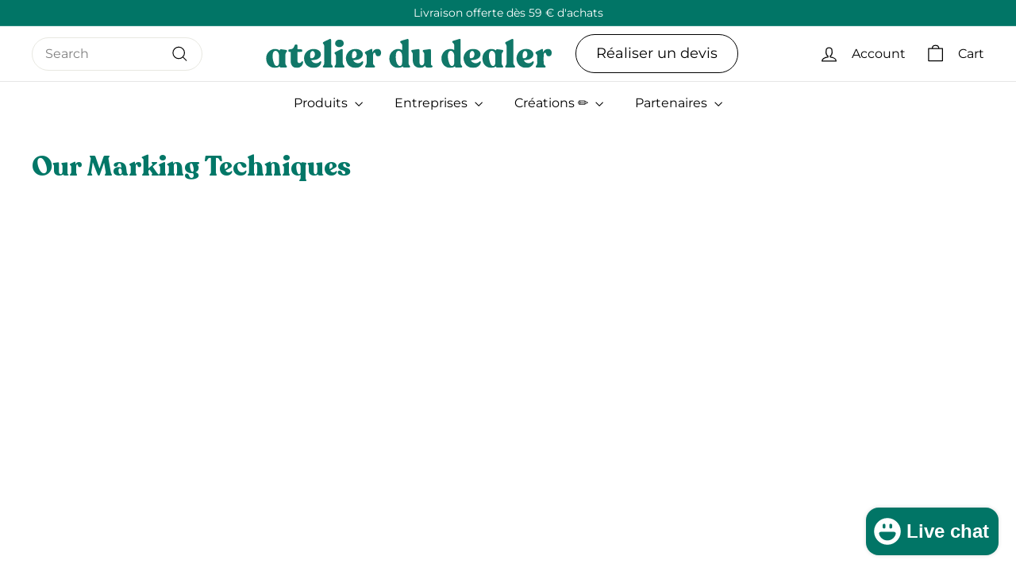

--- FILE ---
content_type: text/javascript
request_url: https://eu1-config.doofinder.com/2.x/242a9566-9c4e-4447-9a32-571fed47d043.js
body_size: 974
content:
(function (l, a, y, e, r, s, _) {
  l['DoofinderAppsObject'] = r; l[r] = l[r] || function () { (l[r].q = l[r].q || []).push(arguments) };
  s = a.createElement(y); s.async = 1; s.src = e; _ = a.getElementsByTagName(y)[0]; _.parentNode.insertBefore(s, _)
})(window, document, 'script', 'https://cdn.doofinder.com/apps/loader/2.x/loader.min.js', 'doofinderApp');

doofinderApp("config", "store", "242a9566-9c4e-4447-9a32-571fed47d043")
doofinderApp("config", "zone", "eu1")

doofinderApp("config", "settings",
[{"vsn":"1.0","apps":[{"name":"layer","type":"search","options":{"trigger":"input[name='q'], #SearchInput, input[name='search_query'], input[id^='search_query'], header .header__search details summary, header button.site-header__search-toggle","zone":"eu1","url_hash":true},"overrides":{"autoload":{"mobile":null,"desktop":null},"layout":"Fullscreen","custom_css":{"mobile":[".dfd-card {\n    border-radius: 0px;\n}\n.dfd-cart-add-button {\n    --dfd-btn-border-radius: 0px;\n}\n.dfd-card-flags [data-discount] {\n    border-top-left-radius: 0px;\n    border-bottom-left-radius: 0px;\n    border-top-right-radius-radius: 0px;\n    border-bottom-right-radius-radius: 0px;\n}"],"desktop":[".dfd-card {\n    border-radius: 0px;\n}\n.dfd-cart-add-button {\n    --dfd-btn-border-radius: 0px;\n}\n.dfd-card-flags [data-discount] {\n    border-top-left-radius: 0px;\n    border-bottom-left-radius: 0px;\n    border-top-right-radius-radius: 0px;\n    border-bottom-right-radius-radius: 0px;\n}\n.dfd-suggestion-button {\n    --dfd-btn-border-color: hsl(217, 89%, 98%);\n    --dfd-btn-hover-border-color: hsl(217, 89%, 98%);\n    background-color: #e3e3e5;\n    border: 1px solid var(--dfd-btn-border-color);\n    border-radius: 4px;\n    transition: var(--dfd-btn-transition, color 0.15s ease-in-out, background-color 0.15s ease-in-out, border-color 0.15s ease-in-out, box-shadow 0.15s ease-in-out);\n}\n.dfd-fullscreen .dfd-searchbox {\n    background-color: #e3e3e5;\n    border-bottom: none;\n    border-radius: 4px;\n}\n"]},"custom_properties":{"mobile":["--df-accent-primary: #057866;\n--df-accent-primary-hover: #046051;\n--df-accent-primary-active: #03473C;"],"desktop":["--df-accent-primary: #057866;\n--df-accent-primary-hover: #046051;\n--df-accent-primary-active: #03473C;"]},"search_query_retention":false}}],"settings":{"defaults":{"currency":"EUR","language":"fr","hashid":"4000f3931c0884011e06f30fb4ddd421"},"account_code":"9db0a2ce2c65afb028e26ec23951da","search_engines":{"en":{"EUR":"c9ef9d4ce417aa686ad0015be3da5be9"},"fr":{"EUR":"4000f3931c0884011e06f30fb4ddd421"}},"checkout_css_selector":null,"checkout_summary_urls":[],"checkout_confirmation_urls":[{"value":"/thank_you","match_type":"regex"},{"value":"/thank-you","match_type":"regex"}],"sales_api_integration":null,"require_cookies_consent":false,"page_type_mappings":[{"id":237167,"type":"category_pages","match_conditions":[]},{"id":237168,"type":"home","match_conditions":[]},{"id":237169,"type":"product_pages","match_conditions":[]},{"id":237170,"type":"shopping_cart","match_conditions":[]}],"register_visits":true,"register_checkouts":true,"ga4_integration":true,"integrations_list":[],"platform_integration_type":"shopify"}}])

--- FILE ---
content_type: image/svg+xml
request_url: https://atelierdudealer.fr/cdn/shop/files/logo_atelier_du_dealer_blanc.svg?v=1742559030&width=360
body_size: 2169
content:
<svg viewBox="0 0 1355.2 137.3" version="1.1" xmlns="http://www.w3.org/2000/svg">
  <defs>
    <style>
      .cls-1 {
        fill: #fff;
      }
    </style>
  </defs>
  
  <g>
    <g id="Layer_1">
      <g>
        <path d="M754.7,126.4c-10,11.3-22.4,12.3-35.1,9.1-12.8-3.2-20.1-12.4-22.7-25.2-.7-3.2-.8-6.4-.8-9.7,0-8.6-.1-17.2,0-25.8.1-5-1.1-9.3-4.6-13-1.7-1.8-3.3-3.8-2.4-6.7,1-3,3.7-3,6.1-3.3,8.3-1.1,16.6-2.4,24.9-3.4,6.5-.8,8,.7,7.9,7.2-.2,17.1-.4,34.2-.5,51.3,0,4.1.3,8.2,2,12.1,3.1,6.9,11.5,8.3,16.6,2.7,3.3-3.6,4.5-8.1,4.5-12.8.2-12.3.1-24.7,0-37,0-4-1.9-7.1-4.5-10-1.8-2-3.5-4.1-2.3-7,1.1-2.7,3.6-2.7,6-3,8.3-1.1,16.6-2.3,24.9-3.4,6-.7,7.5.6,7.5,6.5,0,19.8,0,39.7,0,59.5,0,5.2.2,9.9,6,12.4,2.3,1,2.2,4.7.2,6.4-.9.8-2.1,1.5-3.3,1.7-7.2,1.5-14.4,1.6-21.6.5-4.9-.8-8-3.8-8.9-9.1Z" class="cls-1"></path>
        <path d="M308.3,61.3c0,17.3,0,34.7,0,52,0,4.6,1.1,8.6,4.4,11.8.7.7,1.3,1.5,1.9,2.3,1.4,1.8,2,3.9,1,5.9-1,1.9-3.1,1.9-5,1.9-12.1,0-24.2,0-36.4,0-4.9,0-7.2-3.7-3.9-7.3,6.1-6.7,5.9-14.4,5.8-22.4-.1-22.7-.1-45.4,0-68.1,0-5.2-1.3-9.7-4.7-13.8-3.8-4.5-3.2-7.1,2-9.6,8.6-4.3,17.2-8.5,25.9-12.7,6-2.9,9.1-.9,9.1,5.7,0,18.1,0,36.2,0,54.3Z" class="cls-1"></path>
        <path d="M1173.8,60.7c0,17.5,0,34.9,0,52.4,0,4.8,1.2,8.8,4.6,12.2.9.9,1.7,1.9,2.3,2.9,2.3,4,.6,7-3.9,7-12.4,0-24.7,0-37.1,0-4.7,0-6.2-2.8-4.1-6.9.1-.2.2-.5.3-.7,6.2-5.8,5.9-13.2,5.8-20.8-.1-23.5-.1-46.9,0-70.4,0-4.7-1.3-8.7-4.3-12.4-4.4-5.3-3.8-7.4,2.4-10.5,8.2-4,16.3-8,24.5-12,6.8-3.3,9.5-1.5,9.5,6,0,17.7,0,35.4,0,53.2Z" class="cls-1"></path>
        <path d="M116.4,85.9c0-7.1,0-14.2,0-21.3,0-2.2-.4-3.3-2.8-3-.9.1-1.7,0-2.6,0-4.3-.2-5.6-1.6-5.6-6.1,0-4.6,1.1-5.9,5.5-6.1,14.1-.7,19.2-4.6,24-18.2,1.4-4.1,4.1-5.3,9.3-4.5,3.9.6,4.5,3.3,4.4,6.6,0,4.5,0,9,0,13.5,0,2,.6,2.6,2.5,2.5,4.5-.1,9,0,13.5,0,5.4,0,6.6,1.2,6.5,6.2,0,4.8-1.3,6-6.4,6-4.5,0-9,.2-13.5,0-2.7-.1-2.7,1.2-2.7,3.2,0,13,0,25.9,0,38.9,0,5.5,1.8,8.7,5.6,10,4,1.4,9.6-.3,12.5-3.8,1.8-2.2,3.3-5.5,6.8-3.7,3.1,1.6,1.6,5,1.3,7.5-1.8,12.3-12.4,22-25,23.1-19.9,1.7-32.6-9.4-33.3-29.4-.2-7.1,0-14.2,0-21.3,0,0,0,0,0,0Z" class="cls-1"></path>
        <path d="M504.1,63.5c3.4-6.3,7.6-11.5,14.4-14,1.5-.5,3.1-.9,4.7-1.3,7-1.4,13.7-.7,18.4,5.2,5,6.3,5,13.7,2.3,20.9-2,5.5-6.5,7.9-13.2,7.7-5.6-.2-8.6-2.5-10.6-8.3-.6-1.8-1.1-3.6-1.8-5.3-.7-1.7-1.9-2.8-3.9-3-2.1-.2-3.6.8-4.6,2.5-1.2,2.1-1.8,4.4-2,6.7-1.1,13.7-.4,27.4-.5,41.1,0,3.9,2.5,6.6,5.2,9.2,2.2,2.1,5.4,4,4,7.7-1.5,3.7-5.1,2.3-8,2.4-11,.1-22,0-33,0-2,0-4.1.2-5.3-2-1.3-2.3-.4-4.6,1.2-6.2,4.9-5,5.8-11,5.6-17.6-.3-8.8-.2-17.7,0-26.6,0-4.8-1.4-8.6-5.2-11.8-5.3-4.5-4.8-8.3,1.5-11.4,7.9-3.8,15.8-7.4,23.7-11.1,4.9-2.2,7-.9,7.1,4.6,0,3.4,0,6.9,0,10.3Z" class="cls-1"></path>
        <path d="M1314.6,63.6c2.9-6.4,7-11.6,13.9-14.1,1.5-.5,3.1-.9,4.7-1.3,7-1.4,13.7-.7,18.4,5.3,5.1,6.5,5,13.9,2.1,21.3-2,5.3-6.6,7.5-13.1,7.3-5.5-.2-8.4-2.4-10.4-8-.6-1.8-1.2-3.5-1.8-5.3-.7-1.9-1.9-3.1-4.1-3.3-2.3-.2-3.8,1-4.8,2.9-1,1.9-1.6,3.9-1.7,6.1-1.2,13.8-.4,27.7-.5,41.5,0,3.7,2.4,6.4,4.9,8.9,2.3,2.2,5.8,4.1,4.2,8-1.6,3.8-5.4,2.3-8.3,2.3-10.9.1-21.7,0-32.6,0-2,0-4.1.1-5.3-2-1.2-2.3-.3-4.6,1.3-6.2,4.9-5,5.8-11,5.6-17.6-.3-9-.1-18,0-26.9,0-4.5-1.4-8.1-4.9-11.2-5.7-4.9-5.1-8.5,1.6-11.7,7.7-3.6,15.3-7.2,23-10.8,5.4-2.5,7.3-1.2,7.4,4.8,0,3.2,0,6.5,0,9.7,0,0,.2,0,.5.2Z" class="cls-1"></path>
        <path d="M363.7,84.8c0,9.5.1,19,0,28.4,0,4.7,1.2,8.6,4.5,11.8.6.6,1.2,1.3,1.7,2,1.5,1.8,2.4,4,1.3,6.2-1,2.2-3.2,2-5.3,2-12,0-24,0-36,0-1.9,0-3.9.1-5-1.8-1.1-2.1-.7-4.4.8-5.9,5.9-5.8,6.1-12.9,5.9-20.5-.3-7.5-.2-15,0-22.4.1-5-1.2-9.2-4.5-13-4.3-5-3.7-7.2,2.3-10.2,8.5-4.2,17-8.4,25.5-12.4,5.9-2.8,8.7-1,8.8,5.6,0,10.1,0,20.2,0,30.3Z" class="cls-1"></path>
        <path d="M347.1,3.3c5.7,0,10.4,1.1,14.5,4.3,9.9,7.7,8.4,22.9-2.8,28.7-6.4,3.3-13.2,3.5-19.9,1-8-3-12.6-10.4-11.5-18,1.2-8.7,7.7-14.8,16.8-15.7,1.1-.1,2.2-.1,2.8-.2Z" class="cls-1"></path>
        <path d="M929.8,128.7c-.5-1.1-1.3-2.2-2.1-3.1-3.3-3.6-4.4-7.8-4.4-12.7.1-35.4,0-70.9,0-106.3,0-6.3-1.8-7.7-7.8-6-9.1,2.6-18.2,5.4-27.2,8.2-5.7,1.8-6.8,6.4-2,9.9,5.2,3.9,7.1,8.6,6.6,14.9-.4,5.2,0,10.5,0,15.7,0,.9.3,2-.5,2.7-18.5-9.2-37.1-2.5-47.1,7.6-11,11.1-14.4,24.6-12.7,39.9,4.2,36.6,44.3,46,63.4,30.1.9,4.8,1.8,5.6,6.5,5.6,7.7,0,15.5,0,23.2,0,4.2,0,5.9-2.7,4.1-6.5ZM892.6,95.8c0,6.5,0,13,0,19.4,0,2.5-.7,4.9-1.9,7.1-3.7,6.8-11.1,7.7-16.3,2-2-2.2-3.6-4.8-4.7-7.6-5.6-14.5-8.4-29.4-6.4-44.9.5-4,1.7-7.8,4.3-11,4.1-5,10.5-5.9,15.7-2,5.9,4.4,8.9,10.4,9.3,17.6.4,6.5,0,12.9,0,19.4,0,0,0,0,0,0Z" class="cls-1"></path>
        <path d="M682.5,128.7c-.5-1-1.1-2-1.9-2.8-3.7-3.9-4.7-8.5-4.7-13.7.1-33.4,0-66.9,0-100.3,0-2.5,0-5,0-7.5-.2-3.4-1.8-5-5.1-4.2-10.7,2.5-21.1,5.9-31.5,9.4-3.8,1.3-4.2,5.2-1.4,8.2,1.2,1.3,2.6,2.4,3.9,3.5,2.4,2.1,3.8,4.7,3.8,7.8,0,7,0,14,0,21,0,2-.4,2.3-2.3,1.4-14.4-6.7-28.1-4.7-40.6,4.3-14.3,10.3-19,25-17.6,42.1,3.2,38.1,44.2,47.9,63.4,31.9,1.2,4.8,2,5.4,7.2,5.4,7.6,0,15.2,0,22.9,0,4.2,0,5.8-2.7,4-6.5ZM645.3,116.1c-.2,2.3-.8,4.4-1.9,6.4-1.9,3.4-4.7,5.3-7.7,5.6-1,.1-4.2.3-8.7-3.8-16.3-14.8-11.2-49.9-10.5-54.8.1-.8.6-2.9,1.7-5.3,4.1-8.8,13.3-10.4,20.1-3.4,5.3,5.4,7.1,12.1,7.2,19.4,0,5.4,0,10.7,0,17.2-.2,5.4.4,12-.3,18.6Z" class="cls-1"></path>
        <path d="M1121.4,124.4c-1.9-2.4-3.3-5-3.3-8.2,0-14.3,0-28.7,0-43,0-3.5,1.3-6.5,3.5-9.2,1-1.3,2.2-2.4,3.1-3.7,2.3-3.3.8-7.4-3.1-8.1-7.6-1.3-15.3-2.4-23-3.2-5-.6-6.7.9-8.1,5.7-2.9-1.7-5.5-3.9-8.8-4.9-14.5-4.6-27.8-1.9-39.3,7.7-13.4,11.3-17.4,26.3-15,43.1,5.1,36.4,45,44.3,63.2,29,1,4.8,2,5.6,6.6,5.6,7.6,0,15.2,0,22.9,0,4.7,0,6.3-2.8,4.1-6.9-.8-1.4-1.9-2.6-2.9-3.9ZM1087.6,95.5c0,6.6,0,13.2,0,19.8,0,3.1-1,5.9-2.8,8.4-3.8,5.4-10,6-14.8,1.4-2.4-2.3-4-5.1-5.2-8.1-5.8-14.7-8.6-29.8-6.5-45.6.4-3.1,1.4-6.1,3-8.8,3.8-6.4,11.3-8.1,17.4-3.8,5.8,4.1,8.4,10.1,8.8,16.9.3,6.6,0,13.2,0,19.8,0,0,0,0,0,0Z" class="cls-1"></path>
        <path d="M95.2,125.4c-3.2-3.5-4.3-7.7-4.3-12.4.1-10.1.2-20.2,0-30.3-.2-8.3.1-16.1,6.8-22.4,2.9-2.8,1.1-7.3-2.9-8-7.8-1.3-15.5-2.4-23.4-3.3-4.8-.5-6.3.9-7.9,5.9-3.5-2.8-6.9-4.8-10.8-5.8-14.3-3.6-27.1-.5-38,9.2C1.6,69.9-1.8,85.1.8,101.9c5.5,34.8,44.6,43.2,63,27.8.3,4.7,3.1,5.7,7.2,5.6,7.4-.2,14.7,0,22.1,0,4.8,0,6.4-3,4.1-7.1-.5-1-1.2-1.9-2-2.7ZM60.8,112.7c0,3.5-.6,7-2.4,10.1-3.8,6.5-11.2,7.3-16.2,1.6-1.4-1.6-2.7-3.4-3.5-5.3-6.8-15.6-9.7-31.8-7.2-48.8.2-1.2.5-2.4.9-3.6,1.7-5.1,4.5-9.2,10.4-10,6-.8,10.3,2.2,13.5,6.8,3.3,4.8,4.4,10.3,4.4,15.9,0,5.5,0,11,0,16.4,0,5.6,0,11.2,0,16.8Z" class="cls-1"></path>
        <path d="M458.9,106.2c-2.4-1.3-4.1.1-5.9,1.8-11.8,11.7-32.9,7.9-40.2-7.5,3.8-.2,7.3-.3,10.8-.6,9-.8,17.8-2.8,25.2-8.3,14.1-10.4,13.3-29.1-1.7-38.3-5.1-3.1-10.7-4.7-16.6-5.3-17.8-1.8-33.2,3-43.6,18.1-10.7,15.4-10.8,32.2-2.4,48.5,13.1,25.5,46.1,26.3,61.5,16.8,7.3-4.5,12.4-10.8,14.3-19.2.5-2.2,1.1-4.7-1.4-6ZM408.5,89c-1.5-7.5-2-15,.4-22.5.6-2,1.6-3.9,3-5.5,4.3-5.2,11-5,14.9.5,2.4,3.4,3.2,7.2,3,11.5.1,3.1-.4,6.3-1.6,9.3-2.5,6.4-12.1,10.9-18.4,8.8-1.1-.4-1.1-1.2-1.3-2Z" class="cls-1"></path>
        <path d="M1017.6,106.2c-2.4-1.3-4.1.1-5.9,1.8-11.8,11.7-32.8,7.9-40.3-7.5,3.8-.2,7.3-.2,10.8-.6,9.9-.9,19.5-3.1,27.3-10,11.7-10.4,10.5-27-2.5-35.8-5.4-3.7-11.4-5.5-17.8-6.1-17.8-1.9-33.2,3-43.7,18-10.7,15.4-10.8,32.2-2.4,48.5,13.1,25.5,46.1,26.3,61.5,16.8,7.3-4.5,12.4-10.8,14.4-19.2.5-2.2,1.1-4.7-1.4-6ZM967.2,88.7c-.7-3.5-1.3-7.1-1.1-9.9,0-5.8.5-10.7,2.9-15.2,2.1-3.8,5-6.6,9.7-6.3,4.6.3,7.1,3.3,8.6,7.2,2.5,6.6,1.9,13.3-1.2,19.5-2.6,5.2-11.5,8.5-17.3,6.9-1.4-.4-1.3-1.4-1.5-2.2Z" class="cls-1"></path>
        <path d="M1269,106.2c-1.6-.8-3.2-.6-4.6.5-.7.6-1.2,1.2-1.9,1.8-9.3,8.9-31.3,10.1-39.6-7.8.7-.8,1.6-.4,2.4-.4,10.5-.4,21-1.3,30.3-6.8,7.9-4.7,13.3-11.1,13.1-20.8-.2-9.7-5.5-16.3-13.8-20.7-15.4-8-37.6-5.4-50.8,5.8-14.5,12.3-19.3,33.1-12.1,51.9,6.6,17.2,22.9,27.5,43,27,14-.3,25.6-5.2,32.7-17.9,1.6-2.8,2.7-5.9,2.8-9.2,0-1.5-.2-2.8-1.6-3.5ZM1218.7,89.3c-1.6-7.9-2.2-15.8.7-23.5.1-.4.3-.7.4-1,2.3-5,5.9-7.6,10.1-7.5,4.2.2,7.5,3.3,9.3,8.5.7,2.2.7,4.4.9,6.2-.2,2.8-.2,5.2-.8,7.5-2.2,8.5-10.3,13.5-19,11.6-1.1-.2-1.4-.7-1.6-1.7Z" class="cls-1"></path>
        <path d="M259.9,106.2c-2-1.1-3.8-.2-5.3,1.4-5.2,5.6-12,7.4-19.4,7.2-9.8-.3-16.7-5.4-21.6-14.2,7.3-.3,14.2-.5,20.9-2.1,4.8-1.1,9.4-2.8,13.4-5.5,7.7-5,12.6-11.7,11.8-21.4-.8-9.9-6.5-16.2-15.2-20.1-9.6-4.3-19.8-5-30.1-2.7-30.6,6.8-41.1,37.2-30.8,62.2,9.7,23.5,41,33.6,62.9,20.6,7.8-4.6,13-11.2,14.8-20.2.4-2.1.6-4.1-1.6-5.3ZM209.6,89.1c-1.4-7.7-2-15.3.6-22.8.6-1.7,1.5-3.4,2.6-4.9,4.4-5.8,11.6-5.5,15.6.6,2,3.1,2.8,6.6,2.8,10.3,0,3.1-.5,6.2-1.5,9.2-2.4,7-11.6,11.7-18.6,9.6-1.1-.3-1.3-1.1-1.5-1.9Z" class="cls-1"></path>
      </g>
    </g>
  </g>
</svg>